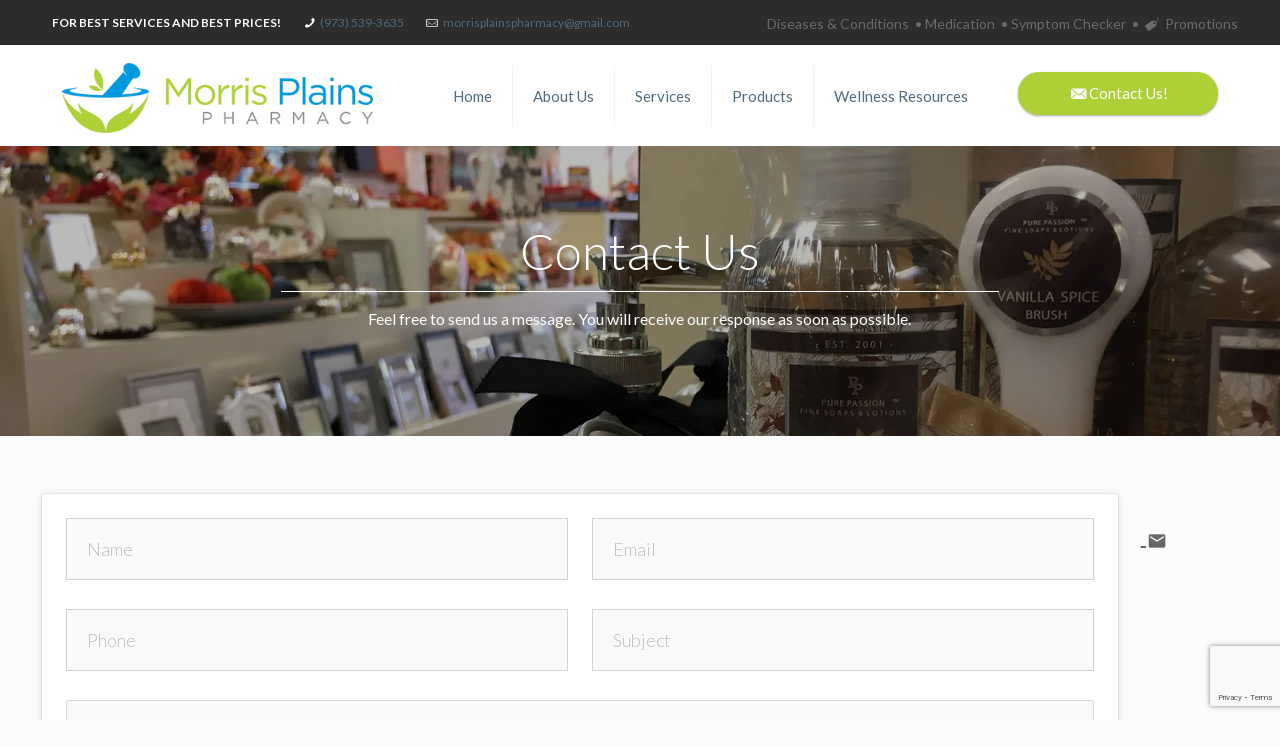

--- FILE ---
content_type: text/html; charset=utf-8
request_url: https://www.google.com/recaptcha/api2/anchor?ar=1&k=6LfSEh4qAAAAAMV_whU73VBvUgvpl5pyqjlh-c6q&co=aHR0cHM6Ly9tb3JyaXNwbGFpbnNyeC5jb206NDQz&hl=en&v=PoyoqOPhxBO7pBk68S4YbpHZ&size=invisible&anchor-ms=20000&execute-ms=30000&cb=urcc2qqekhfk
body_size: 48683
content:
<!DOCTYPE HTML><html dir="ltr" lang="en"><head><meta http-equiv="Content-Type" content="text/html; charset=UTF-8">
<meta http-equiv="X-UA-Compatible" content="IE=edge">
<title>reCAPTCHA</title>
<style type="text/css">
/* cyrillic-ext */
@font-face {
  font-family: 'Roboto';
  font-style: normal;
  font-weight: 400;
  font-stretch: 100%;
  src: url(//fonts.gstatic.com/s/roboto/v48/KFO7CnqEu92Fr1ME7kSn66aGLdTylUAMa3GUBHMdazTgWw.woff2) format('woff2');
  unicode-range: U+0460-052F, U+1C80-1C8A, U+20B4, U+2DE0-2DFF, U+A640-A69F, U+FE2E-FE2F;
}
/* cyrillic */
@font-face {
  font-family: 'Roboto';
  font-style: normal;
  font-weight: 400;
  font-stretch: 100%;
  src: url(//fonts.gstatic.com/s/roboto/v48/KFO7CnqEu92Fr1ME7kSn66aGLdTylUAMa3iUBHMdazTgWw.woff2) format('woff2');
  unicode-range: U+0301, U+0400-045F, U+0490-0491, U+04B0-04B1, U+2116;
}
/* greek-ext */
@font-face {
  font-family: 'Roboto';
  font-style: normal;
  font-weight: 400;
  font-stretch: 100%;
  src: url(//fonts.gstatic.com/s/roboto/v48/KFO7CnqEu92Fr1ME7kSn66aGLdTylUAMa3CUBHMdazTgWw.woff2) format('woff2');
  unicode-range: U+1F00-1FFF;
}
/* greek */
@font-face {
  font-family: 'Roboto';
  font-style: normal;
  font-weight: 400;
  font-stretch: 100%;
  src: url(//fonts.gstatic.com/s/roboto/v48/KFO7CnqEu92Fr1ME7kSn66aGLdTylUAMa3-UBHMdazTgWw.woff2) format('woff2');
  unicode-range: U+0370-0377, U+037A-037F, U+0384-038A, U+038C, U+038E-03A1, U+03A3-03FF;
}
/* math */
@font-face {
  font-family: 'Roboto';
  font-style: normal;
  font-weight: 400;
  font-stretch: 100%;
  src: url(//fonts.gstatic.com/s/roboto/v48/KFO7CnqEu92Fr1ME7kSn66aGLdTylUAMawCUBHMdazTgWw.woff2) format('woff2');
  unicode-range: U+0302-0303, U+0305, U+0307-0308, U+0310, U+0312, U+0315, U+031A, U+0326-0327, U+032C, U+032F-0330, U+0332-0333, U+0338, U+033A, U+0346, U+034D, U+0391-03A1, U+03A3-03A9, U+03B1-03C9, U+03D1, U+03D5-03D6, U+03F0-03F1, U+03F4-03F5, U+2016-2017, U+2034-2038, U+203C, U+2040, U+2043, U+2047, U+2050, U+2057, U+205F, U+2070-2071, U+2074-208E, U+2090-209C, U+20D0-20DC, U+20E1, U+20E5-20EF, U+2100-2112, U+2114-2115, U+2117-2121, U+2123-214F, U+2190, U+2192, U+2194-21AE, U+21B0-21E5, U+21F1-21F2, U+21F4-2211, U+2213-2214, U+2216-22FF, U+2308-230B, U+2310, U+2319, U+231C-2321, U+2336-237A, U+237C, U+2395, U+239B-23B7, U+23D0, U+23DC-23E1, U+2474-2475, U+25AF, U+25B3, U+25B7, U+25BD, U+25C1, U+25CA, U+25CC, U+25FB, U+266D-266F, U+27C0-27FF, U+2900-2AFF, U+2B0E-2B11, U+2B30-2B4C, U+2BFE, U+3030, U+FF5B, U+FF5D, U+1D400-1D7FF, U+1EE00-1EEFF;
}
/* symbols */
@font-face {
  font-family: 'Roboto';
  font-style: normal;
  font-weight: 400;
  font-stretch: 100%;
  src: url(//fonts.gstatic.com/s/roboto/v48/KFO7CnqEu92Fr1ME7kSn66aGLdTylUAMaxKUBHMdazTgWw.woff2) format('woff2');
  unicode-range: U+0001-000C, U+000E-001F, U+007F-009F, U+20DD-20E0, U+20E2-20E4, U+2150-218F, U+2190, U+2192, U+2194-2199, U+21AF, U+21E6-21F0, U+21F3, U+2218-2219, U+2299, U+22C4-22C6, U+2300-243F, U+2440-244A, U+2460-24FF, U+25A0-27BF, U+2800-28FF, U+2921-2922, U+2981, U+29BF, U+29EB, U+2B00-2BFF, U+4DC0-4DFF, U+FFF9-FFFB, U+10140-1018E, U+10190-1019C, U+101A0, U+101D0-101FD, U+102E0-102FB, U+10E60-10E7E, U+1D2C0-1D2D3, U+1D2E0-1D37F, U+1F000-1F0FF, U+1F100-1F1AD, U+1F1E6-1F1FF, U+1F30D-1F30F, U+1F315, U+1F31C, U+1F31E, U+1F320-1F32C, U+1F336, U+1F378, U+1F37D, U+1F382, U+1F393-1F39F, U+1F3A7-1F3A8, U+1F3AC-1F3AF, U+1F3C2, U+1F3C4-1F3C6, U+1F3CA-1F3CE, U+1F3D4-1F3E0, U+1F3ED, U+1F3F1-1F3F3, U+1F3F5-1F3F7, U+1F408, U+1F415, U+1F41F, U+1F426, U+1F43F, U+1F441-1F442, U+1F444, U+1F446-1F449, U+1F44C-1F44E, U+1F453, U+1F46A, U+1F47D, U+1F4A3, U+1F4B0, U+1F4B3, U+1F4B9, U+1F4BB, U+1F4BF, U+1F4C8-1F4CB, U+1F4D6, U+1F4DA, U+1F4DF, U+1F4E3-1F4E6, U+1F4EA-1F4ED, U+1F4F7, U+1F4F9-1F4FB, U+1F4FD-1F4FE, U+1F503, U+1F507-1F50B, U+1F50D, U+1F512-1F513, U+1F53E-1F54A, U+1F54F-1F5FA, U+1F610, U+1F650-1F67F, U+1F687, U+1F68D, U+1F691, U+1F694, U+1F698, U+1F6AD, U+1F6B2, U+1F6B9-1F6BA, U+1F6BC, U+1F6C6-1F6CF, U+1F6D3-1F6D7, U+1F6E0-1F6EA, U+1F6F0-1F6F3, U+1F6F7-1F6FC, U+1F700-1F7FF, U+1F800-1F80B, U+1F810-1F847, U+1F850-1F859, U+1F860-1F887, U+1F890-1F8AD, U+1F8B0-1F8BB, U+1F8C0-1F8C1, U+1F900-1F90B, U+1F93B, U+1F946, U+1F984, U+1F996, U+1F9E9, U+1FA00-1FA6F, U+1FA70-1FA7C, U+1FA80-1FA89, U+1FA8F-1FAC6, U+1FACE-1FADC, U+1FADF-1FAE9, U+1FAF0-1FAF8, U+1FB00-1FBFF;
}
/* vietnamese */
@font-face {
  font-family: 'Roboto';
  font-style: normal;
  font-weight: 400;
  font-stretch: 100%;
  src: url(//fonts.gstatic.com/s/roboto/v48/KFO7CnqEu92Fr1ME7kSn66aGLdTylUAMa3OUBHMdazTgWw.woff2) format('woff2');
  unicode-range: U+0102-0103, U+0110-0111, U+0128-0129, U+0168-0169, U+01A0-01A1, U+01AF-01B0, U+0300-0301, U+0303-0304, U+0308-0309, U+0323, U+0329, U+1EA0-1EF9, U+20AB;
}
/* latin-ext */
@font-face {
  font-family: 'Roboto';
  font-style: normal;
  font-weight: 400;
  font-stretch: 100%;
  src: url(//fonts.gstatic.com/s/roboto/v48/KFO7CnqEu92Fr1ME7kSn66aGLdTylUAMa3KUBHMdazTgWw.woff2) format('woff2');
  unicode-range: U+0100-02BA, U+02BD-02C5, U+02C7-02CC, U+02CE-02D7, U+02DD-02FF, U+0304, U+0308, U+0329, U+1D00-1DBF, U+1E00-1E9F, U+1EF2-1EFF, U+2020, U+20A0-20AB, U+20AD-20C0, U+2113, U+2C60-2C7F, U+A720-A7FF;
}
/* latin */
@font-face {
  font-family: 'Roboto';
  font-style: normal;
  font-weight: 400;
  font-stretch: 100%;
  src: url(//fonts.gstatic.com/s/roboto/v48/KFO7CnqEu92Fr1ME7kSn66aGLdTylUAMa3yUBHMdazQ.woff2) format('woff2');
  unicode-range: U+0000-00FF, U+0131, U+0152-0153, U+02BB-02BC, U+02C6, U+02DA, U+02DC, U+0304, U+0308, U+0329, U+2000-206F, U+20AC, U+2122, U+2191, U+2193, U+2212, U+2215, U+FEFF, U+FFFD;
}
/* cyrillic-ext */
@font-face {
  font-family: 'Roboto';
  font-style: normal;
  font-weight: 500;
  font-stretch: 100%;
  src: url(//fonts.gstatic.com/s/roboto/v48/KFO7CnqEu92Fr1ME7kSn66aGLdTylUAMa3GUBHMdazTgWw.woff2) format('woff2');
  unicode-range: U+0460-052F, U+1C80-1C8A, U+20B4, U+2DE0-2DFF, U+A640-A69F, U+FE2E-FE2F;
}
/* cyrillic */
@font-face {
  font-family: 'Roboto';
  font-style: normal;
  font-weight: 500;
  font-stretch: 100%;
  src: url(//fonts.gstatic.com/s/roboto/v48/KFO7CnqEu92Fr1ME7kSn66aGLdTylUAMa3iUBHMdazTgWw.woff2) format('woff2');
  unicode-range: U+0301, U+0400-045F, U+0490-0491, U+04B0-04B1, U+2116;
}
/* greek-ext */
@font-face {
  font-family: 'Roboto';
  font-style: normal;
  font-weight: 500;
  font-stretch: 100%;
  src: url(//fonts.gstatic.com/s/roboto/v48/KFO7CnqEu92Fr1ME7kSn66aGLdTylUAMa3CUBHMdazTgWw.woff2) format('woff2');
  unicode-range: U+1F00-1FFF;
}
/* greek */
@font-face {
  font-family: 'Roboto';
  font-style: normal;
  font-weight: 500;
  font-stretch: 100%;
  src: url(//fonts.gstatic.com/s/roboto/v48/KFO7CnqEu92Fr1ME7kSn66aGLdTylUAMa3-UBHMdazTgWw.woff2) format('woff2');
  unicode-range: U+0370-0377, U+037A-037F, U+0384-038A, U+038C, U+038E-03A1, U+03A3-03FF;
}
/* math */
@font-face {
  font-family: 'Roboto';
  font-style: normal;
  font-weight: 500;
  font-stretch: 100%;
  src: url(//fonts.gstatic.com/s/roboto/v48/KFO7CnqEu92Fr1ME7kSn66aGLdTylUAMawCUBHMdazTgWw.woff2) format('woff2');
  unicode-range: U+0302-0303, U+0305, U+0307-0308, U+0310, U+0312, U+0315, U+031A, U+0326-0327, U+032C, U+032F-0330, U+0332-0333, U+0338, U+033A, U+0346, U+034D, U+0391-03A1, U+03A3-03A9, U+03B1-03C9, U+03D1, U+03D5-03D6, U+03F0-03F1, U+03F4-03F5, U+2016-2017, U+2034-2038, U+203C, U+2040, U+2043, U+2047, U+2050, U+2057, U+205F, U+2070-2071, U+2074-208E, U+2090-209C, U+20D0-20DC, U+20E1, U+20E5-20EF, U+2100-2112, U+2114-2115, U+2117-2121, U+2123-214F, U+2190, U+2192, U+2194-21AE, U+21B0-21E5, U+21F1-21F2, U+21F4-2211, U+2213-2214, U+2216-22FF, U+2308-230B, U+2310, U+2319, U+231C-2321, U+2336-237A, U+237C, U+2395, U+239B-23B7, U+23D0, U+23DC-23E1, U+2474-2475, U+25AF, U+25B3, U+25B7, U+25BD, U+25C1, U+25CA, U+25CC, U+25FB, U+266D-266F, U+27C0-27FF, U+2900-2AFF, U+2B0E-2B11, U+2B30-2B4C, U+2BFE, U+3030, U+FF5B, U+FF5D, U+1D400-1D7FF, U+1EE00-1EEFF;
}
/* symbols */
@font-face {
  font-family: 'Roboto';
  font-style: normal;
  font-weight: 500;
  font-stretch: 100%;
  src: url(//fonts.gstatic.com/s/roboto/v48/KFO7CnqEu92Fr1ME7kSn66aGLdTylUAMaxKUBHMdazTgWw.woff2) format('woff2');
  unicode-range: U+0001-000C, U+000E-001F, U+007F-009F, U+20DD-20E0, U+20E2-20E4, U+2150-218F, U+2190, U+2192, U+2194-2199, U+21AF, U+21E6-21F0, U+21F3, U+2218-2219, U+2299, U+22C4-22C6, U+2300-243F, U+2440-244A, U+2460-24FF, U+25A0-27BF, U+2800-28FF, U+2921-2922, U+2981, U+29BF, U+29EB, U+2B00-2BFF, U+4DC0-4DFF, U+FFF9-FFFB, U+10140-1018E, U+10190-1019C, U+101A0, U+101D0-101FD, U+102E0-102FB, U+10E60-10E7E, U+1D2C0-1D2D3, U+1D2E0-1D37F, U+1F000-1F0FF, U+1F100-1F1AD, U+1F1E6-1F1FF, U+1F30D-1F30F, U+1F315, U+1F31C, U+1F31E, U+1F320-1F32C, U+1F336, U+1F378, U+1F37D, U+1F382, U+1F393-1F39F, U+1F3A7-1F3A8, U+1F3AC-1F3AF, U+1F3C2, U+1F3C4-1F3C6, U+1F3CA-1F3CE, U+1F3D4-1F3E0, U+1F3ED, U+1F3F1-1F3F3, U+1F3F5-1F3F7, U+1F408, U+1F415, U+1F41F, U+1F426, U+1F43F, U+1F441-1F442, U+1F444, U+1F446-1F449, U+1F44C-1F44E, U+1F453, U+1F46A, U+1F47D, U+1F4A3, U+1F4B0, U+1F4B3, U+1F4B9, U+1F4BB, U+1F4BF, U+1F4C8-1F4CB, U+1F4D6, U+1F4DA, U+1F4DF, U+1F4E3-1F4E6, U+1F4EA-1F4ED, U+1F4F7, U+1F4F9-1F4FB, U+1F4FD-1F4FE, U+1F503, U+1F507-1F50B, U+1F50D, U+1F512-1F513, U+1F53E-1F54A, U+1F54F-1F5FA, U+1F610, U+1F650-1F67F, U+1F687, U+1F68D, U+1F691, U+1F694, U+1F698, U+1F6AD, U+1F6B2, U+1F6B9-1F6BA, U+1F6BC, U+1F6C6-1F6CF, U+1F6D3-1F6D7, U+1F6E0-1F6EA, U+1F6F0-1F6F3, U+1F6F7-1F6FC, U+1F700-1F7FF, U+1F800-1F80B, U+1F810-1F847, U+1F850-1F859, U+1F860-1F887, U+1F890-1F8AD, U+1F8B0-1F8BB, U+1F8C0-1F8C1, U+1F900-1F90B, U+1F93B, U+1F946, U+1F984, U+1F996, U+1F9E9, U+1FA00-1FA6F, U+1FA70-1FA7C, U+1FA80-1FA89, U+1FA8F-1FAC6, U+1FACE-1FADC, U+1FADF-1FAE9, U+1FAF0-1FAF8, U+1FB00-1FBFF;
}
/* vietnamese */
@font-face {
  font-family: 'Roboto';
  font-style: normal;
  font-weight: 500;
  font-stretch: 100%;
  src: url(//fonts.gstatic.com/s/roboto/v48/KFO7CnqEu92Fr1ME7kSn66aGLdTylUAMa3OUBHMdazTgWw.woff2) format('woff2');
  unicode-range: U+0102-0103, U+0110-0111, U+0128-0129, U+0168-0169, U+01A0-01A1, U+01AF-01B0, U+0300-0301, U+0303-0304, U+0308-0309, U+0323, U+0329, U+1EA0-1EF9, U+20AB;
}
/* latin-ext */
@font-face {
  font-family: 'Roboto';
  font-style: normal;
  font-weight: 500;
  font-stretch: 100%;
  src: url(//fonts.gstatic.com/s/roboto/v48/KFO7CnqEu92Fr1ME7kSn66aGLdTylUAMa3KUBHMdazTgWw.woff2) format('woff2');
  unicode-range: U+0100-02BA, U+02BD-02C5, U+02C7-02CC, U+02CE-02D7, U+02DD-02FF, U+0304, U+0308, U+0329, U+1D00-1DBF, U+1E00-1E9F, U+1EF2-1EFF, U+2020, U+20A0-20AB, U+20AD-20C0, U+2113, U+2C60-2C7F, U+A720-A7FF;
}
/* latin */
@font-face {
  font-family: 'Roboto';
  font-style: normal;
  font-weight: 500;
  font-stretch: 100%;
  src: url(//fonts.gstatic.com/s/roboto/v48/KFO7CnqEu92Fr1ME7kSn66aGLdTylUAMa3yUBHMdazQ.woff2) format('woff2');
  unicode-range: U+0000-00FF, U+0131, U+0152-0153, U+02BB-02BC, U+02C6, U+02DA, U+02DC, U+0304, U+0308, U+0329, U+2000-206F, U+20AC, U+2122, U+2191, U+2193, U+2212, U+2215, U+FEFF, U+FFFD;
}
/* cyrillic-ext */
@font-face {
  font-family: 'Roboto';
  font-style: normal;
  font-weight: 900;
  font-stretch: 100%;
  src: url(//fonts.gstatic.com/s/roboto/v48/KFO7CnqEu92Fr1ME7kSn66aGLdTylUAMa3GUBHMdazTgWw.woff2) format('woff2');
  unicode-range: U+0460-052F, U+1C80-1C8A, U+20B4, U+2DE0-2DFF, U+A640-A69F, U+FE2E-FE2F;
}
/* cyrillic */
@font-face {
  font-family: 'Roboto';
  font-style: normal;
  font-weight: 900;
  font-stretch: 100%;
  src: url(//fonts.gstatic.com/s/roboto/v48/KFO7CnqEu92Fr1ME7kSn66aGLdTylUAMa3iUBHMdazTgWw.woff2) format('woff2');
  unicode-range: U+0301, U+0400-045F, U+0490-0491, U+04B0-04B1, U+2116;
}
/* greek-ext */
@font-face {
  font-family: 'Roboto';
  font-style: normal;
  font-weight: 900;
  font-stretch: 100%;
  src: url(//fonts.gstatic.com/s/roboto/v48/KFO7CnqEu92Fr1ME7kSn66aGLdTylUAMa3CUBHMdazTgWw.woff2) format('woff2');
  unicode-range: U+1F00-1FFF;
}
/* greek */
@font-face {
  font-family: 'Roboto';
  font-style: normal;
  font-weight: 900;
  font-stretch: 100%;
  src: url(//fonts.gstatic.com/s/roboto/v48/KFO7CnqEu92Fr1ME7kSn66aGLdTylUAMa3-UBHMdazTgWw.woff2) format('woff2');
  unicode-range: U+0370-0377, U+037A-037F, U+0384-038A, U+038C, U+038E-03A1, U+03A3-03FF;
}
/* math */
@font-face {
  font-family: 'Roboto';
  font-style: normal;
  font-weight: 900;
  font-stretch: 100%;
  src: url(//fonts.gstatic.com/s/roboto/v48/KFO7CnqEu92Fr1ME7kSn66aGLdTylUAMawCUBHMdazTgWw.woff2) format('woff2');
  unicode-range: U+0302-0303, U+0305, U+0307-0308, U+0310, U+0312, U+0315, U+031A, U+0326-0327, U+032C, U+032F-0330, U+0332-0333, U+0338, U+033A, U+0346, U+034D, U+0391-03A1, U+03A3-03A9, U+03B1-03C9, U+03D1, U+03D5-03D6, U+03F0-03F1, U+03F4-03F5, U+2016-2017, U+2034-2038, U+203C, U+2040, U+2043, U+2047, U+2050, U+2057, U+205F, U+2070-2071, U+2074-208E, U+2090-209C, U+20D0-20DC, U+20E1, U+20E5-20EF, U+2100-2112, U+2114-2115, U+2117-2121, U+2123-214F, U+2190, U+2192, U+2194-21AE, U+21B0-21E5, U+21F1-21F2, U+21F4-2211, U+2213-2214, U+2216-22FF, U+2308-230B, U+2310, U+2319, U+231C-2321, U+2336-237A, U+237C, U+2395, U+239B-23B7, U+23D0, U+23DC-23E1, U+2474-2475, U+25AF, U+25B3, U+25B7, U+25BD, U+25C1, U+25CA, U+25CC, U+25FB, U+266D-266F, U+27C0-27FF, U+2900-2AFF, U+2B0E-2B11, U+2B30-2B4C, U+2BFE, U+3030, U+FF5B, U+FF5D, U+1D400-1D7FF, U+1EE00-1EEFF;
}
/* symbols */
@font-face {
  font-family: 'Roboto';
  font-style: normal;
  font-weight: 900;
  font-stretch: 100%;
  src: url(//fonts.gstatic.com/s/roboto/v48/KFO7CnqEu92Fr1ME7kSn66aGLdTylUAMaxKUBHMdazTgWw.woff2) format('woff2');
  unicode-range: U+0001-000C, U+000E-001F, U+007F-009F, U+20DD-20E0, U+20E2-20E4, U+2150-218F, U+2190, U+2192, U+2194-2199, U+21AF, U+21E6-21F0, U+21F3, U+2218-2219, U+2299, U+22C4-22C6, U+2300-243F, U+2440-244A, U+2460-24FF, U+25A0-27BF, U+2800-28FF, U+2921-2922, U+2981, U+29BF, U+29EB, U+2B00-2BFF, U+4DC0-4DFF, U+FFF9-FFFB, U+10140-1018E, U+10190-1019C, U+101A0, U+101D0-101FD, U+102E0-102FB, U+10E60-10E7E, U+1D2C0-1D2D3, U+1D2E0-1D37F, U+1F000-1F0FF, U+1F100-1F1AD, U+1F1E6-1F1FF, U+1F30D-1F30F, U+1F315, U+1F31C, U+1F31E, U+1F320-1F32C, U+1F336, U+1F378, U+1F37D, U+1F382, U+1F393-1F39F, U+1F3A7-1F3A8, U+1F3AC-1F3AF, U+1F3C2, U+1F3C4-1F3C6, U+1F3CA-1F3CE, U+1F3D4-1F3E0, U+1F3ED, U+1F3F1-1F3F3, U+1F3F5-1F3F7, U+1F408, U+1F415, U+1F41F, U+1F426, U+1F43F, U+1F441-1F442, U+1F444, U+1F446-1F449, U+1F44C-1F44E, U+1F453, U+1F46A, U+1F47D, U+1F4A3, U+1F4B0, U+1F4B3, U+1F4B9, U+1F4BB, U+1F4BF, U+1F4C8-1F4CB, U+1F4D6, U+1F4DA, U+1F4DF, U+1F4E3-1F4E6, U+1F4EA-1F4ED, U+1F4F7, U+1F4F9-1F4FB, U+1F4FD-1F4FE, U+1F503, U+1F507-1F50B, U+1F50D, U+1F512-1F513, U+1F53E-1F54A, U+1F54F-1F5FA, U+1F610, U+1F650-1F67F, U+1F687, U+1F68D, U+1F691, U+1F694, U+1F698, U+1F6AD, U+1F6B2, U+1F6B9-1F6BA, U+1F6BC, U+1F6C6-1F6CF, U+1F6D3-1F6D7, U+1F6E0-1F6EA, U+1F6F0-1F6F3, U+1F6F7-1F6FC, U+1F700-1F7FF, U+1F800-1F80B, U+1F810-1F847, U+1F850-1F859, U+1F860-1F887, U+1F890-1F8AD, U+1F8B0-1F8BB, U+1F8C0-1F8C1, U+1F900-1F90B, U+1F93B, U+1F946, U+1F984, U+1F996, U+1F9E9, U+1FA00-1FA6F, U+1FA70-1FA7C, U+1FA80-1FA89, U+1FA8F-1FAC6, U+1FACE-1FADC, U+1FADF-1FAE9, U+1FAF0-1FAF8, U+1FB00-1FBFF;
}
/* vietnamese */
@font-face {
  font-family: 'Roboto';
  font-style: normal;
  font-weight: 900;
  font-stretch: 100%;
  src: url(//fonts.gstatic.com/s/roboto/v48/KFO7CnqEu92Fr1ME7kSn66aGLdTylUAMa3OUBHMdazTgWw.woff2) format('woff2');
  unicode-range: U+0102-0103, U+0110-0111, U+0128-0129, U+0168-0169, U+01A0-01A1, U+01AF-01B0, U+0300-0301, U+0303-0304, U+0308-0309, U+0323, U+0329, U+1EA0-1EF9, U+20AB;
}
/* latin-ext */
@font-face {
  font-family: 'Roboto';
  font-style: normal;
  font-weight: 900;
  font-stretch: 100%;
  src: url(//fonts.gstatic.com/s/roboto/v48/KFO7CnqEu92Fr1ME7kSn66aGLdTylUAMa3KUBHMdazTgWw.woff2) format('woff2');
  unicode-range: U+0100-02BA, U+02BD-02C5, U+02C7-02CC, U+02CE-02D7, U+02DD-02FF, U+0304, U+0308, U+0329, U+1D00-1DBF, U+1E00-1E9F, U+1EF2-1EFF, U+2020, U+20A0-20AB, U+20AD-20C0, U+2113, U+2C60-2C7F, U+A720-A7FF;
}
/* latin */
@font-face {
  font-family: 'Roboto';
  font-style: normal;
  font-weight: 900;
  font-stretch: 100%;
  src: url(//fonts.gstatic.com/s/roboto/v48/KFO7CnqEu92Fr1ME7kSn66aGLdTylUAMa3yUBHMdazQ.woff2) format('woff2');
  unicode-range: U+0000-00FF, U+0131, U+0152-0153, U+02BB-02BC, U+02C6, U+02DA, U+02DC, U+0304, U+0308, U+0329, U+2000-206F, U+20AC, U+2122, U+2191, U+2193, U+2212, U+2215, U+FEFF, U+FFFD;
}

</style>
<link rel="stylesheet" type="text/css" href="https://www.gstatic.com/recaptcha/releases/PoyoqOPhxBO7pBk68S4YbpHZ/styles__ltr.css">
<script nonce="ELEu5rvjY5T5ktbdsMz-4A" type="text/javascript">window['__recaptcha_api'] = 'https://www.google.com/recaptcha/api2/';</script>
<script type="text/javascript" src="https://www.gstatic.com/recaptcha/releases/PoyoqOPhxBO7pBk68S4YbpHZ/recaptcha__en.js" nonce="ELEu5rvjY5T5ktbdsMz-4A">
      
    </script></head>
<body><div id="rc-anchor-alert" class="rc-anchor-alert"></div>
<input type="hidden" id="recaptcha-token" value="[base64]">
<script type="text/javascript" nonce="ELEu5rvjY5T5ktbdsMz-4A">
      recaptcha.anchor.Main.init("[\x22ainput\x22,[\x22bgdata\x22,\x22\x22,\[base64]/[base64]/MjU1Ong/[base64]/[base64]/[base64]/[base64]/[base64]/[base64]/[base64]/[base64]/[base64]/[base64]/[base64]/[base64]/[base64]/[base64]/[base64]\\u003d\x22,\[base64]\\u003d\\u003d\x22,\x22w7TDvsOEwpxJAhQ3wqDDgsOBQ2HDncOZSMOOwpU0UMOOU1NZWjbDm8K7a8K0wqfCkMOuYG/CgRfDr2nCpzRiX8OANsORwozDj8O/wpVewqpPXHhuOsOUwo0RLMOxSwPCiMKubkLDqjcHVEBeNVzCh8KkwpQvMBzCicKCQW7Djg/[base64]/IHHCocKvw4w4w5xew40kIMKkw41Hw4N/KinDux7Cl8KVw6Utw7E4w53Cj8KSNcKbXwjDuMOCFsOJCXrCmsKAHhDDtmdkfRPDgTvDu1k5QcOFGcKzwonDssK0Q8KOwro7w4kqUmE2wpshw5DChcOrYsKLw68CwrY9BsK3wqXCjcOTwrcSHcK0w7Rmwp3CnVLCtsO5w6DCocK/[base64]/DjcOAw5TCusOqW8OWKMKgX8OdQMOSwrpRbsKyewk8wq/DkHjDjMKJS8Ofw5wmdsOFUcO5w7x6w4kkwovCvsK/RC7DmBLCjxACwqrCilvCksOFdcOIwosRcsK4OTh5w54YUMOcBAIIXUl/wpnCr8Kuw4LDjWAiacKMwrZDMHDDrRA3WsOffsKywqtewrVxw69cwrLDhsK/FMO5dcKVwpDDq37DrGQ0wrXCjMK2D8OOSMOnW8OaX8OUJMKvfsOELR5cR8OpHQV1Gn4hwrFqPcOhw4nCt8OBwozCgETDvwjDrsOjaMKGfXtUwpkmGw10H8KGw4MxA8Osw5zCmcO8PmQbRcKewpTCl1J/[base64]/w5drY1HCkMKldMKcwqgZwoFSc2M6JMOLw7/DrMOyRMKaHMOww6zCuAAYw73CtMKAZ8KUEAnDqVs6woDDj8KRwpLDucKLw41HJMOaw6wVJMKOBkEqw77CvzQ9dG4WDg3DrnLDkDVGWB3ClMOUw7dyQMKtPkVxw4l1asOWwplOw63CsAUgV8OcwrVAdsKawooLdVN/wpgXwqFEwrjDucKNw6fDrlshw6cAw4zDqC0MCcKRw59TbMKYFHDClAjDpX8QVMKvekHCizpKTMKbDMK7w6/CkwTDuH8PwpUbwpdPwrxZw6bDnMKvw5fDrcKJVC/CiAsAZUppERIrwphrwpYswpkBw7U6OTbCgSjCqcKcwrNMw4hUw7HCsXxFw7DCpSvDrsKvw4fDpgvDhArCtcOrIxN/fMOhw6RxwqnCk8OSwpEvwoBZw4otTcKxwrbDscKGMnTClMK1wooaw4HChwoYwq3Cj8KXLFxiARPCrTtoYMOVXU/DvMKPwqnChS7CnMKLw7PCmcKpw4AZbcKNNcKfAcOew7vDh0Jpw4d9wqbCrGwAHMKeNcKwfS7CtlAZPMKdwqPDqcOwVA8FJGXCjGPCpXTCpX05KcOWWMO8RUPCqn7DgQ/DlHrDisOEKsOGw6jCm8ORwqlQGALDjcO6IMKkwovCocKfMsKhbQ5WYArDn8OjEMOsW01xw5Aiw57Cti80w7PClcKowrMCwpkeRFRqMEYRw5kywrnCnCYXB8KPwqnCuBZYfybDuisMU8KgXsKKQTfDh8KFwpU0B8OWKzd9w7wewo/Dk8OJVibDgE3CnMK8GGYWw4fCj8KYw6XCoMOQwqHCrV0FwrfCiTXCg8OVXlZFWyskwrzCjsO2w6rCqMKew4MfYgI5eWkOwoHCv0zDqnLChMKhw4/DhMKNbWrDukXCi8ONw6zDp8KlwrMCOxXCphoxGhbCjMOZM03CpnzCgMO3wqLCuGQdeRp5w4jDl1fCoBBxC11Qw4rDkDxFbxJOOsKhQMOvKAvDtMKEbsOYw4MMTlFPwpjCj8OwJ8KWJColC8Onw5TCvy7CpGwDwrDDs8OGwqfCh8OBw77CnsKMwo8Gw6/[base64]/bwMSYcORbRNCScKlAQzDgkbCk8KZw7xBw6PCvsKuw7nCrMKQU1wNwoRqR8KoGj3DtsKPwoZSICBAwq3DpSTDgARXH8KfwpQLwqhsQ8KjScOPwpvDg3kBeTpzfmzDmwHCjl3Ct8O4wq/DrMK/[base64]/w6hNwq/Dt8OKw4LCvwEOI17Do8KcwqAyw4/ChnJFQMO8X8Khwp9hwq02aS7CusO/wo7Dh2Ngw4/[base64]/PsOCwp59JsKQw415w4pBGMO0UMO8JsKzTEQvw6TDt3rDtsKwwo/DqcK6esKqSmcyAwk2bQVSwqwYO0bDj8Orwo4gLwdaw4AvIRnCrMONw4LCnUHCkcOkWsOUBcKDwpU2cMOXcg0XcnsLfR3DtBTDmsKCVsKHw43DrMK/WT/[base64]/w4TCik/Dg8OgdMKWwpQcwphFTRkRwpnDl8OXT1IewqNow5DCu1hKw60uBm5tw5J/woHCksOXE0FuXg7CqcKawqRvfMOxwoHDn8OzMsKFVsO3DcK4MjzCvMK1wrfDtcKwLwwtMFfCnlk7wr7CtCbDrsOJEsOVHsO6V0RSe8K7wq/DksOmw5laN8KEY8KZecOUPcKTwq1gwq0Kw7TCqEcFwpjDlnlwwrHCsyJRw6/DgVBCKSc2V8Orw50pQMOXPsKyccKFXsOcSjJ0woJYVyPCnMOWw7PDv0rCugkbw5FcPcKkHMK/woLDjUdKdsO5w4bDox9vw4TCicOtwqBTw4vCjMK9BzbCjcODen0mw7LCssKaw5AcwroAwo7ClyZ9w5rDhnx5w7/[base64]/wobDncOdakrDkijDrcOqNQjCicOQwolpLcOvw40Cw6QEBzY6W8KKCWvCncO8w79Uw6vDu8OUw54qKj7DsXvCnz12w4AZwqAoNQEHw4BeZDbDsgwTw7/[base64]/Clnh4woXCgHxUw4tRBMOKbGDCqXnDmsKaRSzCmV8lw4ELdsK4FMOtLlU/E2TCuG/[base64]/DtFvClMK8PgPDusKHwr8tPMOewqTDusKjw4fCkMOvw6jCgDfCsXfDgcOKSmXCkMODVj3DvMOqwqDCrT3DpsKPGn7CmcKVYcKqw5DCjg/DqCdYw7EFAGPCm8KZFMKgb8OURMOxTMO5wo4gRnjCsgTDhMKPHMKXw7jCiwPCkmkQw5nCuMO6wqPCgsKDEivCrcOqw44OKhjCjcOrIXRyRl/[base64]/CqFnCsGYiwovCkjzCgw9Dw5nCgE0CwrbDhxpxwqDCiz3DrTHClMOPN8KwKMOgbcKVwrlqwqrDtRLDr8OWw7IPwp8dZQxWwpJxMCpDw5oow41RwrZuwoHCm8OTQsKFwo7DhsKfccOtNXMpH8K2EUnDhFDCs2DCoMKiO8O3V8OYwrUWw6bChEPCusO6wr/CmcK8QR9Kw6wkwp/CoMOlw7crPjUCU8KJLRXCvcO0OmLDssKXF8KcT1rCgDdUScOIw63CuCvCoMO2b1hBwpwqwo9DwrMuIwYZwo0qwpnDjE0FXMOtS8KUwp9gTkw4HWrChwc7wrTDvmfDnMKpSUbCqMO2LsOjwpbDqcOiHsOcP8OmNVDCssOlFwZkw4x+bMKqMMKswp/DhGBIamjCmkwWw6Vew44fQi1oEcKSKcOZwrc4w4Nzw6ReL8OUwq5Nw6wxHMKdE8OAwpxtwo/Dp8KzMQgVR2rCh8KMwoHDpsODw6DDoMKzwoA5K3rDrMOObsOtw4zDqRwPXsO+w6tsADjCr8O8wpnDrhzDk8KWazXDnQTChnpJYsKXHSjDgcKHw4EBwoDCkx9+STMZQMO0w4AYdcKswqwuRlPDp8KrfkzDo8O8w6Rvw6vDnsKwwqx6XQ04w4HCsBdgw5F0c308w4/[base64]/CuMOAwozCjsOFw53CicOZccK5bcO8w4/Cu1rCtsOLwoZCworCiX11w7vDv8K5ERZEwrvCggbCqQfDncOfwrrCvSQ/[base64]/DtMKrwrHDicOuPX8bwo3CjMKvwpEFF0rDgMOyPX3CmMOkFlbDlcOnw7IyTsO7XsKxwpEdZ3DDrcKRw67Dng/CnMKYw7LCgknDq8KNwqcSDnswWA0Kwr3DhcO6O2/DkScmf8Osw59nw4EQw50bKWLCgMObMxrCsMKDGcK0w7HDritIwrzCuUc+w6UwwrfDh1TDm8OQw5QHSsKIwp/CrsOnw5zClMOiwoxlGUbDjSJeKMKtwpjCucO/w57DtcKKw67Cj8K2EcOHWmnCn8O4wq4/CFtuCMOfJ2/CtMK1wqDCo8OMUcKTwrXDpm/[base64]/Ctk9VwqHCniXDjsKQwoTCjcKsJsKGHD52w7vCoGoLwo4xwpcValZoL07DrMOTw7cQc2d9w5nCijfDnAXDiTQYPkh6MCglwpJ3wo3ClsOKwoTCj8KZTsOXw78Zwosvwr9Cwq3DqcOhwrDDhsK/FsK5HyA3d2FQW8KFw6Ybw44Nwo0qw6PCtA86RlxeNMOZAcKqCVnCksKcI3tQwrzDosKWwpbDjTLChnHCh8KywqXDpcKdwpATwp/Cj8KNw43CnilADsK8wpDCrMK/w5IiS8O3w73Cv8KDwr54OMK+LxjCuQwPwozDoMKCAG/[base64]/wqpJaQTDmcO0BDcAwrPCuMO0w4DDp8KxVMOQw4JabXXDqsObcmZhw6/DgEzDlsKlw7bDuTvCl0LCncKzFmhvMMK0w5oADVPDrcKPwpgaMSHCnsKzbsKOLiYcI8KoVjwVScO/[base64]/DrEh7HEAJw6nCsS54wo83wrvCnmjDg35mN8KzU1nChMKywqQxZwPDtznCqClvwrHDoMK3TsOJw4R/w6PCisKzO1EuBsOFw5HCusK8TMOSRDrDsWlqdMKmw6/Coydcw6gKw6QYfx3CkMODBTzCv3xkR8KOw5oqUBHCkGHDhsKiw7zDqRLCq8KOw4dJwqDDjQduBFAQOlR3w5o9w7XCoQHClQfDv3dlw7V7L2wWC0LDtsOtKsOYw6EMEywFZgnDv8KkR11NQFQUTsO8esKrLwdUVwLCqMOuT8KNOU93SBZXZgAxwp/DtjdQI8Kxw7PCrwzCpipGw4MLwo9FGlUkw4nCm3rCuV7Dg8K/[base64]/[base64]/[base64]/[base64]/DmMOfXC0Ew7PCom7DtgEuLS/CgsOoM8OBw7nCsMO9EMOXw6nCocOfw7dPfmdpRGwcdAB0w7vDjsOBwpXDkHsxfCw+wpbCghpCDsO7eX0/[base64]/wrjDrMOlw4XCqcKAMTfCtlMlRMKJNXhCQ8OoJsKYwprDjMOOVynCtS3DuDzCmk4Uwpt4wowtO8Otw6vDpmhQY0c/w711Yil4w43CtUV1wq08w4NZw6V/[base64]/Bz8bEV7DgWFFDk3DlQfDjMKfw7/CsXBawpXCjUEFbFFYZMKvwoQYw6UHw4ZidDTCnUg6w45LQWPDuw/CjA7Ct8OSw7zCq3F1I8Osw5PDr8OTAHYpf2RxwpUQb8ORwqjCoWchwpFzcUpJw7NUwp3CoWQaPy58woodQsOMPMObw5nDpcONw5FCw4/CoB7DgcOWwp0wMcKRwosvw6FjO1QJw6wldsK3RzLDn8ObAsOsbMKoD8OSAsOKazHDvsO7FMOLwqQ9PVV1wqbCiFbCpRDDv8OvRBnDsTBywpFlFcOqwrULw6gbQcKxPcK4EgI5aigKw7Jpw53DlhTCnQA7w6XDhcO7dR9lc8K5wqfDl1N4w4waIMOCw5nChcKMwo/CsUHCr0RFek8TWMKTXcKBYMOVKMKbwqF9w516w7kOLMOsw4xNBcOOXUVpcMOZwrwLw7DCpS0xbiBLw69+wrfCtwR1wp/Do8OpdS0dXsKfH1fDtz/CocKSdMOrDEnDpEPCr8K7esOiwoJnwoTCosKICQrCl8OfSEZFw713BBbDqlLDhirDgUTCl09qw7Y6w78Mw4hvw44Aw57DjcOYVsKmEsKqw5nCmsO7wqhIZMOWMl7ClMKOw7LCn8KMwqMwIWbCjnTCn8ONExMqw6/Dh8KoETnCtULDpGxrwpTCpMOzRS9PTHIewoYlw77CizkYwqRoXcOkwrEVw6A5w7LCsQxsw6ZNwq3DmGtmH8KkesOAHmfClVtZUsOEwqZYwp7CohVOwp9ywpYUWMOzw6VMwozDocKjwoskTWTCuVTCj8OfNlHCmsORN3/CtsKHwpEtcTMjECBtw44VQ8KgRWl6MisYJsO1J8K0w6czRAvDpzM3w6Ejwpxfw4rCkE3ChcO+eXUCHsKnBV8OCEzCoAhPN8KzwrYoQcO2Zm/CpxYyaiXDksO+w6rDrsKKw47Dj07Dq8KeCmHChMOKw5/DrcK8woJiA2Myw5ZrGcOFwp1Pw6EUA8K4Mj/DrcKRw6PDm8OVwqnCjRNaw64EJcO4w5XDii/[base64]/CosOowqjDii8iw7fDjMKEwpnDvwN8wqrCrcKDwp1Lw5BDw67DpWE4flzCscOpRsOSw6B/w6zDmwHCggADw5Bcw6vChBvCkwFnDsOOHV3DlsOPI1bDs0JhfMKdwrnDjMOnVsOsFjZTw6xCCsKcw6zCo8O/w5DCr8Kncx4dwoTDnyJaD8OOw73CvgVsDmvDqsOMwphPw6XCmGlmF8Oqw6DCr3/CtxJgwozCgMOqw4bCpcODw51MRcKpdnIccMOFa1AUaUZdwpbDoCVSwr1swpZIw4vDtQlywp7Chh4dwp9XwqddXmbDr8K+wrJiw5VLMU5Mw446w67CgsKeZDdYGzHCkmTDkMKnwoDDpR9cw5o2w5HDgzfDvsKsw4zCgnVrw41Nw54AasO9wrTDsRrCrVA1YnV/wrzCpzzDlyvCnS0qwoTCvxPCnhscw4wnw5LDgRDCiMKoccKVwp7DncOzw48RGiV8w7hpLcKDwoLCoXLDpsKAw4Y+woDCrcOlw6DCnCFiwq/DhjFGOcOfCgV8wqXDsMOjw63DnQpeccOqO8O8w6tkfcKTHU9dwqoCZcOww5pNwoIEw7rCtFwVw6jDnsOiw7LCtMOoNGt0B8OjKzbDr0vDvAhOwrbCk8KIwrHDghDCksK8KynClcKawoHDr8OONSjCiV7CmA8EwqXDi8KMBcKKXcKcwptRwo/DmcOiwqAPwqPCrsKBw77Dgz/DsVdSYcO/[base64]/CmsOCAnANwpnCo3HCi0vDjFrDjcKXwocXwoLCo8OTwoNhORNrCsKgE1kFw5HCiRNWNihRf8K3UcK0wqzCoTUzwrTCqU1Cw6XChcOvwpkLw7HClWnChXfChcK6T8KEdsO1wqh4wrdLw7XDlcOgXwMyVRfCrsOfw4Vyw6rDsTE3w70mKcOcwq/CmsKTDsK7w7XDlsKxwp1Pw5B4NAxnwpcZCzfCpWrDnMOVEFvCo0jDjTkdLsKowqzCo3g3wqnDj8KNPQosw4nDvsOOUcKzARfDlA3CohgjwolzXm7CisORw6pKX1vDqBrCo8K0NEzCsMKDCR1VKsK1KQVlwrnDgsKHS04gw6NbYA4Vw6E/JQ3ChsKNwrw/FsOFw4XCrMOnPgzCqMOIw73DtBnDkMO7w5p/w7MdOFbCuMOkIcOafxjCsMK3P3rClsObwrhXSTAaw4EKNUddWMOlwrt/wqrCvsOqwqEpDx/[base64]/CnHEcPxcZGcOgKR1HA8KHWsK3Sl/CgzHCn8OyChR/w5Ujw7ddw6XDtsOICSAmRsKPw6jCgwLDuSXCt8Kswp3CnnlkdikKwpFqwpHDrkDDrB3CpAZBwr/[base64]/E1PCo8K4w6M3d8OSdVA/w6FBUnwiw5zDiMKfwr/Duj1Vw59tdiEGw5tzw4DChiVXwoVTHsO5wojCuMOqw4Ifw6sNBMOWwqbDpcKPNsO8wqbDnyHDmRLCp8O6wpDDizEKKwJswpnDkynDgcKyCC3CjAdLw57DnTbCrCMww6FMw47DhMOSw4VlwoDClVLDnsKkwoxhJydgw6o1IMKPwq/DmnnDqBbCnEHCgcK5w6FawofDg8K/[base64]/CpcOhSktBdUFmfWgBw57ClsOPQi/[base64]/DllHDksKjw7TDj8OlwpUiw6AmUyHDmAzCklTCmBDDkcOBw7pyEcKUwoZhe8KsOcOtHMO8woHCvcK9w4cLwqxOw5DDgjcrw7oXwp/DjTRIe8OrOsOMw7zDlcKYQx08wrDDlRhKXC9qFRTDm8KwfsKlZDUQWsOuXMKBwrbDtsOnw4vDgMKTX27CocOWWMKyw63DpMOAJl/[base64]/DrcK1w6zDtkzDlEnCgsKfw6kSw4HDpE1QHcOHw5cLw4PCvT7DuzbDqsOyw4jCqRXCtMOnwr3DhUHDsMOmwpbCqsKsw6DDs111BsKKw6EFw7nDpMORVHHCt8O0VX3Crl/[base64]/T1HDkjApwpTDuMOpJQVlw7dOwrkOwpTDmcOKw58BwrQVwq3DqMO0fsOpU8KYYsK5woTDvsO0wpkWXsKtVSQqwprCssKEMQZcJVU4OHAwwqfCjF8qQx46Sz/Dhm/DqFDChlkMw7HDuC1fwpXCqjXCocKdw7w6M1JiMsKCelzDm8O2w5U7dCvDuXBxw5PCl8KQYcOPZiLDowQ6w4E0wrA9MsOlLcO5w5/CssOuw4Z6ExkHVU7DokfDqT3DpcK8w7t6ZcKJwr3DmyofPH3DpWDDhsKfw77DpG4Sw6rCncO/[base64]/w4Jowp07IVPDkMOEXMKZF3LDpMKRw7MnwpASwpbCuMK8w6tgFB5pYMKQwrM5A8O2wpkfwqlVwpoQGsKmX2DCocOdJ8OBVcOQIRbDuMOXw4fClsKdeAtbwofDinw2JAPCrW/DjhIfw4DDjSHCoRgOSiLDjXliw4PDg8KDw6XDuwkNw5TDs8KQw5nCtSQKJMKtwrluwoFHGcO6DCzCgcO0OcKfKFLCkcKKwpoDwoAHJsKPw7fCpAYiw6fDhMOnCgDChzQ9w7lMw4jDmMO1w5MuwojCtnoNw5gYw4ZOMXbCmcK+E8KoIMKtF8KBccOrE3NtNyJiU0/CgsOAw6/Cr3F+wqFlwq3DnsO5acO7wqfCkDI3wpNVfVnDvw3DqAdsw7IKaRTCvTdQwp1ow7hOJcKtZ2J4w4IqIsOUAVtjw5BPw6/CtmJPw6N0w5Yzw5vDnxkICB5GEMKGbsKyE8KffFMNccO7woLCssOkw74cMMK9GMK5wo/DqsOMAMOcw4nDt1lWHMOcdVkrQsKFwqFYQE7DksKEwqN6T0tTwo0fdsOTwqZOY8KwwonDuWMgTUUVw5Afwp8OC08AWMOCXMK+JxzDp8KKwo7CoWgOHcKjdAAIwpvDpsKiK8KHXsK1wodqw7fCq0ItwpMpL2XDrjAQw6Y3NkzCiMOSRB1/YFvDkcOgbSDChGXCuR98eT1RwqHDiGTDgG1KwpDDlgdrwpwCwqETG8Ouw4M6IELDu8Kmw7h/HiA0McO5w4jDs2UMEDHDvzjCk8OtwoBfw7/DoxDDq8OHXsOHwrbCr8OCw75Uw4FFw77DhMKbw75jwpNRwoXCisOoP8OgVsKNTWQSLMK5w5zCtMOUF8KRw5TCigPDqMKZURnDmcO7FSdbwrVidMOGSsOJAMO8E8K9wp/DmgBrwqphw4AzwqUuw4vCn8KuwpbDk1nDpSHDjnpbQsOHdsO7wrlIw7TDvCfDmMOMUcOUw44iajQ0w5Brwr0kdMK2w7g2OF8Nw7vCgXIVSsObTE7ChgVVwrc7bCHDrMOQU8OAw5bCnXUyw6rCqsKNVwvDg0pLw5IcGsOCXMObQhNGBsKow4bDvsOcJSc/bwtiwqTCiSzDpU7DkMK1bXEFXMOQRMOwwoNDEcOrw6zCiDnDlw3Cgw3CiF5DwptaMXh6w6TDt8K4ai3CvMO2w6jClzN1wpd8wpTCmAPCjsOTE8KlwozDtcK5w7LCqWvDgcOJwrdBGXDDocOcwr/DjjQMw5lvGEDDn3hDN8Orw5TCkwB5w6BlenTDocOnLlJmSCcdw63CoMOHY2zDmzxVwpMowqHCjcOvQ8OWBsK7w6JWw45NOcKiwpbCoMKsSCrCqljDqTkKwrnChhhyP8KgbggPJQhswo7CvsOvBXpQfRHCnMO2wqtLwo3DncO6QcObG8Kaw6TCh113KR3CtBYtwqEow7/[base64]/CnMKQw5fCvsKqdiwfw6/Dt8OmwqARw7svw5XDlg/[base64]/wpg9w6/CoMKsw7Jmw4/[base64]/wpwAZsKzPcKREcOkZsOvHzfDlQNEw7gcwqXDi35hwpzCm8Kcwo3Dhz4OVMOyw7kZV0Yyw7Vqw6NTB8KMacKRw6fDgQY3WcKZOnvClDw7w6pqb03Cu8Kjw6c4wq/CpsK1GF0hwoR3Wzx3wptyPsOGwplLUsO6wofCtwdGwpbDrMOdw5kTfi9BFsOdExs9wphiFsKvw5fCm8Kqw6oOwozDrTVqwrN2wrZMZy4bY8OXTFzCvnDCssOhwoY/w7FRw4Jscl9QI8KWKCvCqcKhTMOXKURTQz7DoXtDw6LDnF5ZWsKjw7VNwoVgw4gawoxdW2ZgAMO6S8O+w79+wqV7w4nDqsKnM8KYwopOdBkOVcKkwrB9FxUVaRg/[base64]/w5IUJlAZd8OFVn7Ci8O5C3t6wqQEw7LCtsOnw77CkcOhwrPCgW1lw4/CtMKewrh8wr/Cnx92wpHCu8Kjw4Jyw4gJVMK7QMODw6PDgx1jaR8kwqPDkMK/wojCqkzDu1PDvyHCtmDCjjPDuk5CwpYlRHvCjcKlw4PCssKMwrBOOGLCtcK0w5/[base64]/DhQzCozPDp8Ozw5xuGcOJZ3g3ccKZLMKrD8KsbmgnF8K3wp0aCXvCjcOaXMOkw5Iewq4TcypLw4FGw4rDhsK/[base64]/DhcKxYMOwb8K3w6/[base64]/DkBvDi8O0Pj/DqUFnLVttScKhRT/CvMOZw41wwoo2wrthIsKmw6DCt8OPwqXDsWfCo0QjOsKpO8OLI3DCisOXQD0obcKsA05fARbDrMOUwqzDq2nDgMKow7Ihw7YjwpN5wqA6V0jCpMObZcKbCsKmH8KuRMKvw6cqw5F6Xx0NaWI0w5nDq2/CkngZwoXDtsOrcA08OC7Dl8KOAgJ2GcOgNn/ChcOeKipQw6VhwpnDh8KZaU/ClG/DrcODw7DDm8KBFBnCnnDDqGDChcOKQF/Dl0cqIRTDqCEZw4vCosOJchLDgxI9w5vCg8Kkw4/[base64]/[base64]/[base64]/DqMKxw4rDhjMsD8Khw7HClsO3PsO/wrQAw5LDtcOWwq3ClMOawq/CrsOGHzMebR0pw6BpFsOEL8KtWhNUYz9Rw4fDusOtwrg5wp7Crj8Rwrkkwr/CmAPCkQt+wqnDpRTCuMKOcQB/IDfCkcKyXsO5wod/WMKJwrPCoxnDj8KuDcOtNSfDqi8uwpLCnAfCtz8gQ8K7woPDk3jClcOcJMKsdFcFG8OOwrsiKifDmiLCo01xPMOPHcO7wp/DkSHDscOyST3DrTHCgUA4J8KSwoTCniPCuhbCkmTCj07DknnCshtxIg3CgMK/XMOowoDCnsK/[base64]/DnQ/Ds8OzTsKsQsKZUsOGeAEHAMKmwqrDkWl0wos0VAvDlirDjW3ChMO4LBkvw6bDi8Oaw6zCjcOowqAYw6w0w5ohw4JEwogjwq3DncKjw75iwqBBYzXClcKvw6E5woxcw51oEMOzM8KZw67CkMODw48TMH/DgMObw7PChVnDrMKpw6DCtsOJwrlmfcOBU8KMQ8OYXsKhwoYoaMOOVz5Zw7zDpio1w6Fqw5rDlADDosKTW8OyNh/DssOFw7TDsQlVwogEaUEDw4pFb8KYbcOow6REGQZgwolOEirCg2c5ZMOpejgLWsK6w6fCvQJLQsKjecKGTsOGLzjDr3DDqMObwprCosKvwq/DpMKgaMKPwrsYQcKnw7EAw6fCiT9JwpVrw7bDqA3DgysJN8OsCcOGfz9wwqUoTcKqMMOXWipuUVvDgxjDjmHDhk/DosOibMOzwpTDpAp0wrsjWMKqCAnCp8Ouw6tfZQlWw4QawoJgZMOxwq0wFnbChio/w592woQpCTwdw6bClsOUZ3/DqHvCjsK1acKMOMKIOChEcMKiw67DocKowpVzaMKfw7lWDzYbIjrDlMKSw7R2wp83PsKSw5MCTWF3JQvDgRxtw4rCsMOEw4HCo0V/w7sYQB7CjMOFA1NuwrnCisKLS2JhNH7DucOkw7Qrw4zDqMOnVyclwrwZYcK2CMOnSybDonc0w4hHwq/DocOkOMOCCyQcw6jCnnhvw7nDlsObwpLCu1Q0bRDCl8Oww4hiLHlGJ8OTEwxowoJfwq4gGXXDisOlR8OXwqtow6d0woQhw4tgw44xw7PCgwvDjzkaFMKTDkIAOsOEI8K8Uj/CrQBSJWFgZgxuLMOtwop6wolZwpnDlMOgfMKHecOYwpnCn8KYIhfDq8KJw6rClzA8w581w5HCrcKeGsKWIsOiKSA1wqNMf8OHFCoBwqHDtwDDr0tmwrJFBD7DicOEPGpvCjzDnMORw4YTP8KSwo/CmcOUw4DDqAYEQkDCmcKiwqDCg3sgworCv8K3wpQ0wpbDj8K/wqDCtMOjYBgLwpbCnnfDqVY5woXCh8KgwogpccKKw4hVfMOewq4FAMKowr7CsMKqLMO5HcKOw4rCg0DDqsKSw7UpYcOOOsKsT8O/w7nCv8OKOsOnagTDjiEkw7J9w4zDpsOTF8ONMsOBOsOxP3E2Wy7CkwjCtcOGHHRowrQ0w4XCkBB1cVHDrT5Ua8KYHMK/w4vCucOqwq3Cm1fCv0rCjQx2w5/CnnTCncKtw4fChiXDg8K1woRrw4RIw6Uew4YfGwfCqDjDlX0/w5/CtnB6G8KbwqMfwpFnEcKCw6LCjcO7K8KwwrHDmhjClD/CuRXDssK4JxE5wqk1aUEZwpjDnlQCPivCucKGNsKnahLDmcKFU8KuD8OjHQbDngHCksKgYUUJPcOgT8K9w6rDqjrDrDZAwprDisOJTsOGw5LCmF/DnMOww7/DiMK0JcOqwo3DnSxTw4xCJsKqw6/DqSN1RVHDqx1rw5vCgsKiWsOFw7DDm8KMOMOnw781cMOyasO+HcKkEHAYwqZjwpdCwrBSwr/[base64]/[base64]/CqsKbdcKSEMKlwrUGwrfDjFbCmMKud2kmMAjDtsOzOMOHwqTDjsKxRAnDszHCpUFgw47Dk8Oyw7orwrfCiGLDm0TDhgV9VCc5K8K6DcOGdsK1wqZDwr8LdQzDuklrwrF1KAbDhcOvwqVuVMKFwrEDfU9Awrx/w7g4EsOkJ0vCmzI6I8KUNFEHN8Kowow2wobDicKDZHPChkbCgk/[base64]/Cr8O9NCRew7LDocKFwovDhy7Dtm7DrV/CnMOIw4J4w7o9wqvDnU7Chi4lwoo1ZAzDvMKqITzDoMK0PjfDq8OPXMKwSBDCtMKEw6/CmRMXNsOiwozCg1k5w5V1wofDkSkRwp81GR13LsOswpdSw49nw7Q7C3lww6E+wpFBS3kpG8Opw67DuGNDw55lRBYUMm7DocKjw6ZfZMOYDMOQLsOZPMK7wq/CiC8Aw5fCm8OIGcKew6gQFcO8VT9vDk8Uwr9kwrpCYMOkNGvCrwIRCcO2wrLDkMK9w60vGh/DpMOxVlVCKMKnw6TCo8Knw5zCnsKcwoXDpMO9w6jCm151NcK2woppWiEIw7rDuAHDu8Ofw7LDvcO4a8OZwqLCq8KkwrjCkh1Bw5kYcsOdwodzwqJPw77DjcOkKUzCj1PChA9XwpxVPMOMwpXCvsKIfsOhw6DCrMK1w5h0OnPDo8KtwpPCuMOzYAXDplN4wovDrjV8wo/ChnfDpAdafwV6VsOQbmNCB1XDq07DqcOLwqXCi8OEOEzClUrCnT48VgjChsO5w59gw7sDwphmwqh/[base64]/wr7DpMOiw6dSfMKVwqstecOJwp8PdcOlJWHChMKve2TCtMO3B18PP8O+w5AuXBZvCFzCn8O1QUo6FQDCnFMYw7rCry1/wrfCnjTDrQ1yw6HCtMOWVhrCn8OqRsKiw4Buf8Oswpdew4tNwr/ClcOXwqwOaxPDusOiGXUHwqfCrgx2HcOjFSPDqx8mfGDDkcKvT1DChMOvw44Awq/[base64]/DiQ7CssO9esKbwqgFCSvDscOkFsONw7VIwqtlwrYSMMKmeVdawqwtw5McGMKQw6rDr04OOMOaGy9LwrfCt8ODwpMfw79kwr8RwrDDuMK5UcOVOsOGwoNKworCnX7CrMO/EVdzTcOnBsK/U1cOW3vCmsOHXcKiw4YSOsKdwq46wptJwoE1ZcKKw7vCksOcwoA2EcK0T8OjaRzDo8Kiwo7DncKHwo/Ch3JbHcKQwrLCri44w4zDucO/U8Ohw6DCqsKRS3JRw7fCjj9QwpvCj8KsYmk9ecOGZQ7DkcOPwo/DqilgEMKzJ3TDl8KydyEIH8O/[base64]/Xmh4fi/DoGzDosOeWMKgHkbCmcO6J3MxQMO2dkLCtsKVLcOEw41vOHsRw5XDvMKowpvDlgc0wqLDhsOEN8O7B8OkWDXDlktqUAbDu2zCiCPDsSsIwpZOIsOBw7UECMOSQ8K1GMOYwpQOJD/Dm8ODw5ZwEMORwoRMwr/ClzpUw4PDghlHcX12EyDCjsK8w4xxwoDCtcOxw55cwprDnBUdwoRRdsOyOsOAZMKMwonCicKNCwXCqUE8wrQKwokbwrIPw4FQFcOAw4jCiCIMPcOtA2nDvMKOMl/CqUV7ckXDsC/DqFXDsMKCw5x5wqRQNg7DtzpLwpnCgMKAw7pbTcKcWD3DtRbDkMOmw4s+d8OUw6NqBsO1wqXCuMKIw43DmMK2w5NWw6Z1X8O3wr5Swo3DkT4bGcKIwrDDiH18wqbDmsOQPgMZw5BUw6/DpMKqwqgSJ8Oww64fwqXDtMODCsKfEcOUw54LXRfCq8Orw4hlIwnDpHTCrj0bw7XClU52wqnCp8OyE8KpHiRPwoDCvsOwEk3CvcO9A0/DlxLDtzHDqCAgR8ORAcKUecObw4tWw4YSwr3CnsKSwq7CvCzCisOvwr00w7rDhVrDugNkHS4PFhLCjsKFwrgiBsOSwoVQwo44wr4GbcKXw4XCksKtQGx7OcOOwp4Cw4vCsz1qCMOHfDvCkcOjPsKBf8O4w7ASw5dMfMKGNcKlEsKWw4rDmMO2wpTCm8OAeB/CtMOCwqN6w5rCnl9zwrtSwoXCvgYIwr3Dun1DwobCrsKINwR5OsKzwrgzLlfDkQrCgMKpwrlgwqTDpwDCscK0w7AJUT8lwqFYw47CocK/fMKMwqrDpsOhw6kmw7zDn8ORwp0qdMKTwrYAwpDDlAsSA1gXw6zDkl4Jw5vCiMKfAMOKwpRYJMOMccOEwqwNw6HDiMOcwojDoybDpz3CsBLCjQfCt8O/d3HCrMKYw4srOFfDiinDnjvDqxjCkBsvwqfDpcKPKHYwwrcMw63Ck8Olw4QxLMKzccKKwpkTwrtUS8K8wr/Ck8O2w5ZAecO0cQfCtC7DhcKuWknCmgRGAcOewqAkw5XCo8KNI3DCv3g7YcK7ecKRJT4Rw7sAD8OUBMOqSMO2wqB3woNMRsOOw68qJwxRwppIV8KmwqhXw7hLw4bCgUFAL8Ohwq8mw4Yww4/[base64]/fCUhw6tmwocAYiVuA8KRTGTDnDPCjMKqUFPDl2zCik4XTsOpw7TClsKEw4ZBwrlMw49abMKzY8K6VMKzw5IcesKAw4UgMAbDhcKuZMKMwojCnsOCK8KsIRDCsEJowphtWx3CgC55CsOdwr7CpUnDpDNaBcO5VmrCtBXCg8OnL8Khw7XDvVczQ8OhfMKWwrFTwq/DumrDvxgGw6PDp8KqV8O4AMONw5Zhw55mX8O0PyoNw784Ph7DqcKSw5FTBsOVwrLDuEdkBsOvwq/DosOrwqTDmRY2ScKULsOZwpphJFJOw7UlwpbDssO3wopJXRvCuSfDusObw4tPwpkBwq/[base64]/CiUQww6xEXsKddMKAw6zDmELDsMKow7vClMK8wr5pY8OPwovChQQ1w4PDvcKHfS7DgzM1ARHCmV3DtMOaw4RrLxrDtW/DssOLwqcawofDsl3DhyBHwrPCpyPCl8OuT14BHFTDgBzDp8KpwpHClcKfVSjCpW3DjMOIW8OAw7TDgTtAw49OMMKuMlJBQMOuw459wqDDjGJEWcKKDidrw6TDs8K+wqPDlcKswoXCgcK3w7AmPsKXwqFVw6HCicKnGG0Pw7/CgMK/wpPCp8KwZ8Kkw6VWDmt+w6A7w71RBkJYw6EoK8KLwqAQKELDpBxkUSXCmMKpw4LCncKww4p5aXLCmCDCngbDt8ODBz7CmAjCmcKlw5ZEwrHDscK3WcKawokSHgZZwrTDksKJYwtYPcO8VcOoImDClMOawoZ8CcOyBGxRw5/CiMOJYsODw7HCiEXCkmUpSy0hXXHDl8KHw5XCvUADacOAEcOJw6XDp8ORNsOGw5sPO8ODwpUqwoRHwpXCiMK4BMKTwrzDrcKIJsOgw7/[base64]/LMKHw5UtOm7CuVthCgzDr8OuOjDDmWDDtypHwqFceiTCuHtzw4HDkQk1wrPCp8O7w5/[base64]/DvirDvsOPw6TCrQF0worCujbCkMKmf8O2w73CizNBw7RjAMOow5dJH2HDvlYDQ8KTwpDDqsO8w7nCtyZSwp5gPSPCulLCrXLDt8KRUloUwqXDscO5w6HDqMOHwrTCj8OtBw3Co8KLw7rDhXsPwp7CmHzDlMOPTcKSwr7DiMKIWSzDlkfDuMOhBcKuwpjDu1dow6/DoMOLw79UXMKCJWHDqcOnY0Qvw6PDjhhDT8OVwp5AeMK7w7ZQwrUEw4gHw680dcKmw77DnMKRwq3DhcKcLkPDpmHDoEjDmzttwq7DqHIBOsOWw7l3PsO4ARk0GzlNE8OlwrXDhcKgwqXCqMKOCcOrTlVkbcK/Z29PwobDrMOJw4/CssObw7ELw5J9McODwp/DtAbDr0EQwqJPw4dsw7jCokUjUlNjwq4GwrPCicKaNhQcb8Kgw4tgGWpAwpl+w50WLFckwqHCu1DDq04XSsKPNgjCl8O/[base64]/DvcOjwojCiTpNfMOfc8Kpw4Ate8KQw5/CrhYXw67DicOCehvDsxDCn8Krw7fDl0TDqmw6S8K2Fj3Dq1zCv8OMwp8mfMKdSzkyWsKpw4PCsTfDtcKyNsOZw4/DmcOdwoNjej7CtGTDkQQDw4Z5wrvDjMK8w4HCucKqw7DDiBpoTsKSW1AmQGXDvlwAwqfDvBHCgBHCmsOYwoQxw5ggFMKgfMKAbMKcw7BBaBDDkMKmw6FNQsOYfxHCtMOywobDn8O0cT7CgzoabsKJwrrCqmPCni/CgiPCi8OeaMOaw78lA8OwdlNHa8OpwqjDrsK8wrc1TW/Dp8Kxw6rCsW/Ckj/DkllnZsOYTcKFwqzDp8KSw4PDrnbDmMOAGcKoJVbDmMKZwohUWVPDngfDisKAYRZ9w4NQw6cLw45Nw6/CoMOnfsOrw57DmcOZU1YZwo4mw5sLXcKJJSo7w41OwqXCpcKTeChWcsOowp3Cj8KawrXCqk96HcO+UMOcRwEDC3zCikxFwq/Ds8O+wqrChMKhw43DgsK8wrQ0wpDDtDEtwroRNhtHX8KEw7rDgT7CoDjCq39hw4bDkcOXMWrDvT15bgrCk2HCuRNcw5hewp3DocKTwpLCrlvDsMKTwq/CkcOsw5sRLsOSGcKjTARzOGQhScKhwpVDwp5+wrc9w6Ixw59ew4Msw6/DssO6GyNmwpxuRSzDvcKDP8Kuw4/[base64]/wovDtMK9QxvDrUPCtMO8AmHDvkDCrsKrFsOcXcKWw7XDjcKawq1jwqM\\u003d\x22],null,[\x22conf\x22,null,\x226LfSEh4qAAAAAMV_whU73VBvUgvpl5pyqjlh-c6q\x22,0,null,null,null,1,[21,125,63,73,95,87,41,43,42,83,102,105,109,121],[1017145,739],0,null,null,null,null,0,null,0,null,700,1,null,0,\[base64]/76lBhnEnQkZnOKMAhnM8xEZ\x22,0,0,null,null,1,null,0,0,null,null,null,0],\x22https://morrisplainsrx.com:443\x22,null,[3,1,1],null,null,null,1,3600,[\x22https://www.google.com/intl/en/policies/privacy/\x22,\x22https://www.google.com/intl/en/policies/terms/\x22],\x224XfYE80YofXI1iDeEuL2Q80WN+PzRi88vWpB4eqo9Zc\\u003d\x22,1,0,null,1,1769111858494,0,0,[251,21],null,[115,226],\x22RC-jwGxIWxtNfCRxg\x22,null,null,null,null,null,\x220dAFcWeA7T7UnGYIQ4oJPSSi4V8ymsrHqUHcw4MuS4ymEJY5qpEbn3tquHq-HhD-MJHeLm902y_rblLL6L8eLAp0VMAM4YU2KYLw\x22,1769194658519]");
    </script></body></html>

--- FILE ---
content_type: text/css
request_url: https://morrisplainsrx.com/wp-content/themes/junofertility/style.css?ver=17.8.4
body_size: -18
content:
/*
Theme Name: Juno Fertility
Author: James Tobias
Description: Juno Fertility
Theme URI: http://jamestobias.ca
Author URI: http://jamestobias.ca
License: Copyright 2017 
License URI: -
Version: 17.8.4

All css files are placed in /css/ folder
*/

--- FILE ---
content_type: text/css
request_url: https://morrisplainsrx.com/wp-content/themes/junofertility/css/fertility-calculator.css?ver=17.8.4
body_size: 725
content:
.fertilityCalculatorWrapper {}

.fertilityCalculatorWrapper h3 {
	font-size: 16px;
    text-transform: uppercase;
    color: #536c80;
    font-weight: 800;
    text-align: center;
}

.fertilityCalculatorWrapper label {
	font-weight: 300;
    margin-bottom: 0;
    font-size: 16px;
    text-align: center;
}

.fertilityCalculatorWrapper select,
.fertilityCalculatorWrapper input[type=text] {
	margin: 0 auto;
    border-radius: 3em;
    background-color: #dedede;
    box-shadow: none;
    text-align: center;
}
/* .fertilityCalculatorWrapper.last_period_wrapper {
    display: block;
    margin: 0 auto;
    width: 230px;
}
.last_period_wrapper:after {
    font-family: 'FontAwesome';
    position: relative;
    right: -5px;
    content: "\f133";
} */

.fertilityCalculatorWrapper select {
    text-indent: 78px;
}

.fertilityCalculatorWrapper input[type=submit] {
    display: block;
    margin: 0 auto;
}

#ui-datepicker-div .ui-datepicker-header {
    text-align: center;
    border: none;
}
#ui-datepicker-div .ui-datepicker-prev,
#ui-datepicker-div .ui-datepicker-next {
    display: inline-block;
    width: 16px;
    height: 16px;
    position: absolute;
    top: 8px;
}
#ui-datepicker-div .ui-datepicker-prev {
    left: 6px;    
}
#ui-datepicker-div .ui-datepicker-next {
    right: 6px;    
}
#ui-datepicker-div .ui-datepicker-title {
    text-align: center;
    font-size: 16px;
}
#ui-datepicker-div .style-simple table:not(.recaptchatable) th, 
#ui-datepicker-div .style-simple table td {
    border: none;
}
#ui-datepicker-div thead th[scope=col] {
    color: #ee5c8c;
    font-size: 12px;
    padding-top: 4px;
    padding-bottom: 4px;
    border: none;
    text-transform: uppercase;
} 
.ui-datepicker table tr td {
    border: none;
    font-size: 16px;
}
#ui-datepicker-div {
    border-color: #efefef;
    border-radius: 4px;
    box-shadow: 0 0px 28px 5px rgba(0,0,0,0.1);
}
.ui-datepicker-calendar {
    margin: 0;
}

.fertilityCalendar {
    max-width: 500px;
    margin: 20px auto 10px;
}
.fertilityCalendar .fc-scroller {
   overflow-y: hidden !important;
}
.fertilityCalendar .fc-head {
    text-transform: uppercase;
}
.fertilityCalendar .ui-widget-header {
    border-right-width: 0 !important; 
    min-height: 2em;
}
.fertilityCalendar .ui-widget-header table {
    margin-bottom: 0;
}
.fertilityCalendar .fc-day-header {
    border:;
}
.fertilityCalendar .fc-row {
    min-height: 3em;
}
.fertilityCalendar .fc-day-number {
    font-size: 12px;
}
.fertilityCalendar .fc-row.fc-week.ui-widget-content table {
    margin-bottom: 0px;
}
.fertilityCalendar .fc-day-grid-event .fc-title {
    text-transform: uppercase;
    font-size: 10px;
}

.fertilityCalculatorResults {}
.fertilityCalculatorResults h4 {
    text-align: center;
    font-weight: 300;
    font-size: 18px;
    margin: 0;
}
.fertilityCalculatorResults .fertileWindow {
    font-size: 20px;
    font-weight: bold;
    color: #536c80;
}
.fertilityCalculatorResults .expected {
    text-align: center;
    text-transform: uppercase;
    margin: 0;
    font-size: 12px;
}
.fertilityCalculatorResults .futureFertileDays {
    text-align: center;
}
.fertilityCalculatorResults .futureFertileDays .month2,
.fertilityCalculatorResults .futureFertileDays .month3 {
    font-size: 14px;
}
.fertilityCalculatorResults .resetCalculator {
	font-size: 14px;
    font-family: lato, Arial, Tahoma, sans-serif;
    padding: 6px 40px;
    background: #efefef;
    border: 1px solid #556C83!important;
    max-height: 40px!important;
    width: 100px;
    color: #556C83!important;
    line-height: 18px!important;
    font-weight: 300;
    border-radius: 50px!important;
    display: block;
    margin: 20px auto 0;
}

--- FILE ---
content_type: text/css;charset=UTF-8
request_url: https://morrisplainsrx.com/?display_custom_css=css&ver=6.7.4
body_size: 46
content:
#Footer .footer_action {
background-image: url('http://morrisplainsrx.com/wp-content/uploads/2018/11/christmas.jpg')!important;
background-attachment: fixed;
    background-position: center; 
    background:#EFF1ED;}